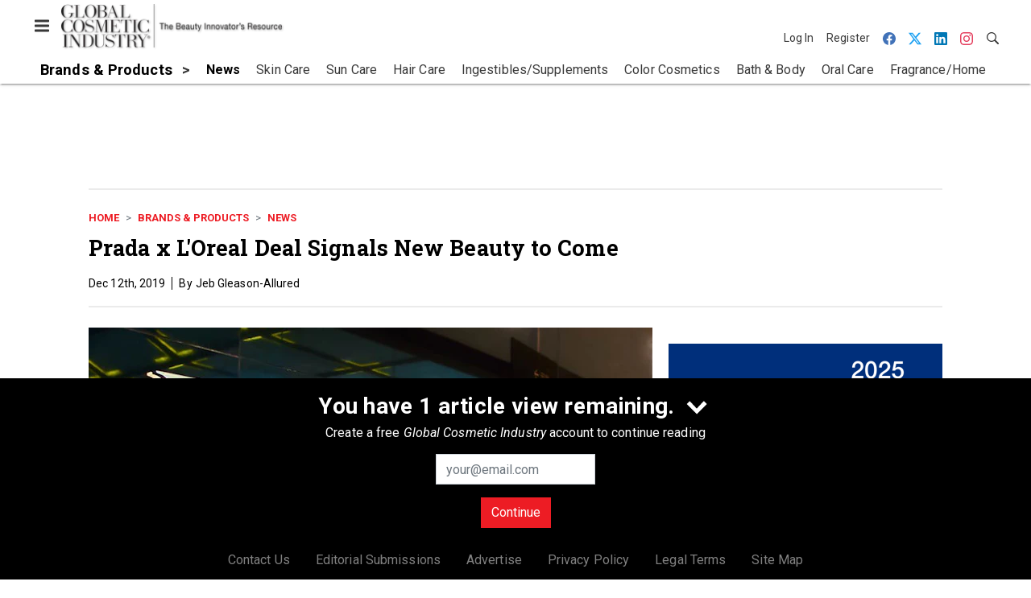

--- FILE ---
content_type: text/html; charset=utf-8
request_url: https://www.google.com/recaptcha/api2/aframe
body_size: 268
content:
<!DOCTYPE HTML><html><head><meta http-equiv="content-type" content="text/html; charset=UTF-8"></head><body><script nonce="w4hTIg7Hu4kiJs1FLD5FAw">/** Anti-fraud and anti-abuse applications only. See google.com/recaptcha */ try{var clients={'sodar':'https://pagead2.googlesyndication.com/pagead/sodar?'};window.addEventListener("message",function(a){try{if(a.source===window.parent){var b=JSON.parse(a.data);var c=clients[b['id']];if(c){var d=document.createElement('img');d.src=c+b['params']+'&rc='+(localStorage.getItem("rc::a")?sessionStorage.getItem("rc::b"):"");window.document.body.appendChild(d);sessionStorage.setItem("rc::e",parseInt(sessionStorage.getItem("rc::e")||0)+1);localStorage.setItem("rc::h",'1768729397460');}}}catch(b){}});window.parent.postMessage("_grecaptcha_ready", "*");}catch(b){}</script></body></html>